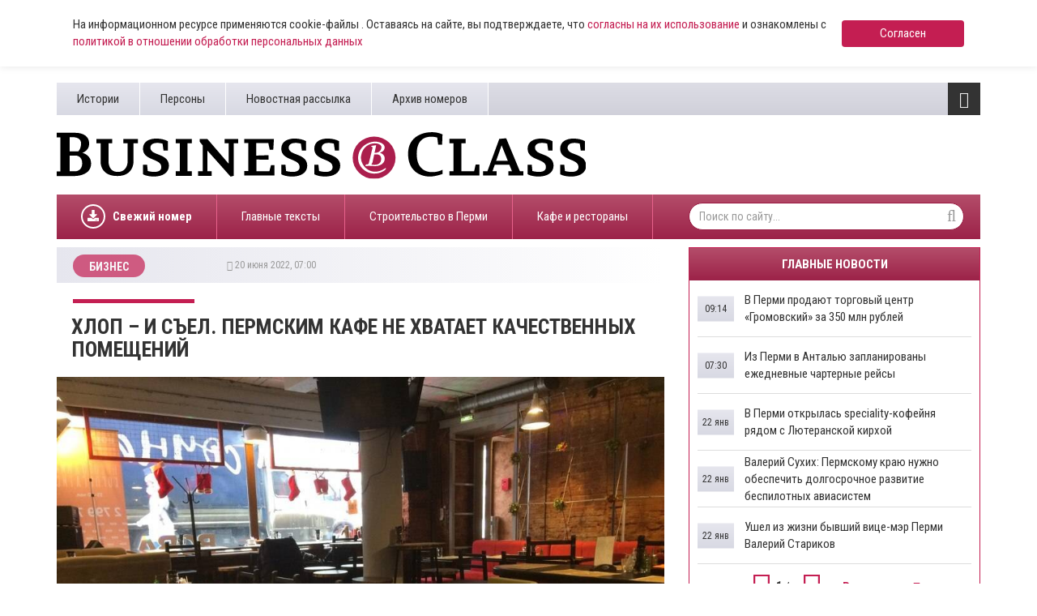

--- FILE ---
content_type: text/html; charset=UTF-8
request_url: https://www.business-class.su/news/2022/06/20/hlop-i-sel-permskim-kafe-ne-hvataet-kachestvennyh-pomeshchenii
body_size: 18168
content:
<!DOCTYPE html>
<html lang="ru">
<head>
    <meta http-equiv="X-UA-Compatible" content="IE=edge">
    <meta charset="UTF-8">
    <meta name="viewport" content="width=device-width, initial-scale=1, minimum-scale=1, maximum-scale=1">
    <meta name="cmsmagazine" content="4cded1965d5047e7c6c245564ac96b0e" />
    <link rel="shortcut icon" href="/favicon.ico" type="image/x-icon"/>
    <link rel="icon" type="image/svg+xml" href="/favicon.svg">
    <meta name="csrf-param" content="_csrf-frontend">
    <meta name="csrf-token" content="g7PySqodBn2-EETReGqqtbvODmXcota8ZIDAZ6Zlyerm598dz3xMCccoG4APENvz9PZiCKvjte4D0pAiySGF2Q==">
    <title>​Хлоп – и съел. Пермским кафе не хватает качественных помещений</title>
    
    <!-- Yandex.RTB -->
    <script>window.yaContextCb=window.yaContextCb||[]</script>
    <script src="https://yandex.ru/ads/system/context.js" async></script>

    <script async src="https://widget.sparrow.ru/js/embed.js"></script>
    <meta name="keywords" content="​Хлоп – и съел. Пермским кафе не хватает качественных помещений">
<meta name="description" content="Пермские рестораторы снова ощутили трудности с наличием помещений под заведения и ждут новых проблем. Причин для этого масса.">
<meta property="og:type" content="article">
<meta property="og:title" content="​Хлоп – и съел. Пермским кафе не хватает качественных помещений">
<meta property="og:description" content="Пермские рестораторы снова ощутили трудности с наличием помещений под заведения и ждут новых проблем. Причин для этого масса.">
<meta property="og:url" content="https://www.business-class.su/news/2022/06/20/hlop-i-sel-permskim-kafe-ne-hvataet-kachestvennyh-pomeshchenii">
<meta property="og:image" content="https://www.business-class.su/uploads/material/4f/5f/6f/4f5f6fa5f84f594b17cdb27626331021.jpg">
<meta property="og:locale" content="ru">
<meta property="twitter:card" content="summary_large_image">
<meta property="twitter:site" content="bc_su">
<meta property="twitter:title" content="​Хлоп – и съел. Пермским кафе не хватает качественных помещений">
<meta property="twitter:description" content="Пермские рестораторы снова ощутили трудности с наличием помещений под заведения и ждут новых проблем. Причин для этого масса.">
<meta property="twitter:image:src" content="https://www.business-class.su/uploads/material/4f/5f/6f/4f5f6fa5f84f594b17cdb27626331021.jpg">
<link href="/news/2022/06/20/hlop-i-sel-permskim-kafe-ne-hvataet-kachestvennyh-pomeshchenii" rel="canonical">
<link href="/amp/2022/06/20/hlop-i-sel-permskim-kafe-ne-hvataet-kachestvennyh-pomeshchenii" rel="amphtml">
<link href="/assets/f20f0371/css/bootstrap.min.css" rel="stylesheet">
<link href="/assets/fed87bb5/css/font-awesome.min.css" rel="stylesheet">
<link href="/compiled/scss/main.css" rel="stylesheet"></head>
<body>

    
<div class="agree-cookies" id="cookies-accept">
    <div class="container">
        <div class="agree-cookies__wrap">
            <p>
                На информационном ресурсе применяются cookie-файлы . Оставаясь на сайте, вы подтверждаете, что <a href="/pages/soglasie-posetitelya-sayta-na-obrabotku-personalnyh-dannyh">согласны на 
                их использование</a> и ознакомлены с 
                <a href="/pages/policy">политикой в отношении обработки персональных данных</a>
            </p>
            <a class="button" href="#" onclick="acceptCookies(); return false;">Согласен</a>
        </div>
    </div>
</div>



<div class="container">
        
</div>


<div id="bottom-fixed" class="hidden-xs hidden-sm">
    <div class="container">
            </div>
</div>

<header class="container hidden-mobile">
    <div class="top hidden-xs">
        <ul class="pages pull-left"><li><a href="/subjects">Истории</a></li>
<li><a href="/persons">Персоны</a></li>
<li><a href="/pages/novostnaya-rassylka">Новостная рассылка</a></li>
<li><a href="/newspapers">Архив номеров</a></li></ul>
        <div class="toggle pull-right">
            <i class="fa fa-bars fa-lg"></i>            <ul class="categories"><li><a href="/news/politika">Политика</a></li>
<li><a href="/news/ekonomika">Экономика</a></li>
<li><a href="/news/nedvizhimost">Недвижимость</a></li>
<li><a href="/news/gorod">Город</a></li>
<li><a href="/news/business">Бизнес</a></li>
<li><a href="/news/transport">Дороги и транспорт</a></li>
<li><a href="/news/proisshestviya">Происшествия</a></li>
<li><a href="/news/kultura">Культура</a></li>
<li><a href="/news/sport">Спорт</a></li></ul>        </div>

            </div>
    <div class="middle row">
        <div class="left col-xs-12 col-sm-8 col-lg-7">
            <a href="/">
                <img class="logo" src="/images/logo.svg">
            </a>
        </div>

        <div class="col-sm-4 col-lg-4 col-lg-offset-1 hidden-xs">
            <!--
            
<a class="download" href="/uploads/magazine/54b3644c86348701cbcb1b3577006a23.pdf" target="_blank">
    <i class="fa fa-download"></i>    Скачать свежий номер (.pdf)
    <br>
    №22 от
    22 декабря 2025</a>
            <img class="logo-bg" src="/images/logo-bg.png">
        	-->
        	<div style="margin-top: 9px; height: 80px;">
        		        	</div>
        </div>
    </div>

    <div class="bottom hidden-xs">

    	
<ul class="subjects pull-left" >
    <li style="font-weight: bold;">
    	<a href="/uploads/magazine/54b3644c86348701cbcb1b3577006a23.pdf">
    		<div style="display: block; border-radius: 50%; border: 2px solid #fff; width: 30px; height: 30px; float: left; overflow: hidden; position: relative; top: 12px; margin-right: 9px;">
    			<svg aria-hidden="true" focusable="false" data-prefix="fas" data-icon="download" role="img" xmlns="http://www.w3.org/2000/svg" viewBox="0 0 512 512" class="svg-inline--fa fa-download fa-w-16 fa-lg" style="width: 14px; position: absolute; top: 5px; left: 6px;">
    				<path fill="currentColor" d="M216 0h80c13.3 0 24 10.7 24 24v168h87.7c17.8 0 26.7 21.5 14.1 34.1L269.7 378.3c-7.5 7.5-19.8 7.5-27.3 0L90.1 226.1c-12.6-12.6-3.7-34.1 14.1-34.1H192V24c0-13.3 10.7-24 24-24zm296 376v112c0 13.3-10.7 24-24 24H24c-13.3 0-24-10.7-24-24V376c0-13.3 10.7-24 24-24h146.7l49 49c20.1 20.1 52.5 20.1 72.6 0l49-49H488c13.3 0 24 10.7 24 24zm-124 88c0-11-9-20-20-20s-20 9-20 20 9 20 20 20 20-9 20-20zm64 0c0-11-9-20-20-20s-20 9-20 20 9 20 20 20 20-9 20-20z"></path>
    			</svg>
    		</div>
    		Свежий номер
    	</a>
    </li>
</ul>
        <ul class="subjects pull-left"><li><a href="/subject/glavnye-teksty">Главные тексты</a></li>
<li><a href="/subject/stroiteli-i-krizis">Строительство в Перми </a></li>
<li><a href="/subject/novye-kafe-i-restorany">Кафе и рестораны </a></li></ul>
        <form class="search-form pull-right" action="/search" method="get">
            <input name="q" type="text" class="form-control" placeholder="Поиск по сайту..." maxlength="100">
            <i class="fa fa-search"></i>        </form>
    </div>

    <div class="toggle-xs visible-xs">
        <i class="fa fa-bars fa-lg"></i>    </div>

    <div class="menu-xs">
        <ul class="categories"><li><a href="/news/politika">Политика</a></li>
<li><a href="/news/ekonomika">Экономика</a></li>
<li><a href="/news/nedvizhimost">Недвижимость</a></li>
<li><a href="/news/gorod">Город</a></li>
<li><a href="/news/business">Бизнес</a></li>
<li><a href="/news/transport">Дороги и транспорт</a></li>
<li><a href="/news/proisshestviya">Происшествия</a></li>
<li><a href="/news/kultura">Культура</a></li>
<li><a href="/news/sport">Спорт</a></li></ul>        <div class="clearfix"></div>
        <ul class="categories strong"><li><a href="/materials">Все материалы</a></li>
<li><a href="/news">Все новости</a></li></ul>
        <form class="search-form pull-right" action="/search" method="get">
            <input name="q" type="text" class="form-control" placeholder="Поиск по сайту..." maxlength="100">
            <i class="fa fa-search"></i>        </form>

        <ul class="pages"><li><a href="/subjects">Истории</a></li>
<li><a href="/persons">Персоны</a></li>
<li><a href="/pages/novostnaya-rassylka">Новостная рассылка</a></li>
<li><a href="/newspapers">Архив номеров</a></li></ul>    </div>

    <div class="stripe visible-xs-block"></div>
</header>

<div id="content" class="container">
    
<div class="row">
    <div itemscope itemtype="http://schema.org/NewsArticle" class="col-sm-12 col-md-8">
        <meta itemprop="identifier" content="141307" />
        <meta itemprop="datePublished" content="2022-06-20T07:00:11+05:00" />
        <div id="material">
            <div class="heading">
                                    <a class="category" href="/news/business">
                        <span >Бизнес</span>
                    </a>
                    <ol style="display:none;" itemscope itemtype="http://schema.org/BreadcrumbList">
                      <li itemprop="itemListElement" itemscope itemtype="http://schema.org/ListItem">
                        <a itemprop="item" href="/news/business">
                        <span itemprop="name">Бизнес</span></a>
                        <meta itemprop="position" content="1" />
                      </li>
                    </ol>
                
                <div class="info"><i class="fa fa-clock-o"></i>&nbsp;20 июня 2022, 07:00&nbsp;&nbsp;</div>            </div>

            <div class="stripe hidden-xs"></div>

            <h1 itemprop="headline" content="​Хлоп – и съел. Пермским кафе не хватает качественных помещений">​Хлоп – и съел. Пермским кафе не хватает качественных помещений</h1>

                            <img src="/uploads/material/4f/5f/6f/4f5f6fa5f84f594b17cdb27626331021.jpg" alt="​Хлоп – и съел. Пермским кафе не хватает качественных помещений">            
                            <div class="visible-xs" style="margin:15px 0;">
                    <!--noindex-->


    <div style="" class="alias-ya-material-inner-mobile"><!-- Yandex.RTB R-A-264423-21 -->
<div id="yandex_rtb_R-A-264423-21"></div>
<script>window.yaContextCb.push(()=>{
	Ya.Context.AdvManager.render({
		"blockId": "R-A-264423-21",
		"renderTo": "yandex_rtb_R-A-264423-21"
	})
})
</script></div>

<!--/noindex-->
                </div>
            
                            <div class="short-text">
                    Пермские рестораторы снова ощутили трудности с наличием помещений под заведения и ждут новых проблем. Причин для этого масса.                </div>
            
                                                <span  class="autor">
                        <strong>Автор:</strong>
                        <span itemprop="author">Яна Купрацевич</span>
                    </span>
                            
            <div itemprop="articleBody" class="full-text">
                <p>Пермь вошла в тройку лидеров среди российских городов в рейтинге обеспеченности заведениями общественного питания, опередив Москву, Санкт-Петербург и Екатеринбург. Пермские рестораторы согласны с тем, что заведений много. Но зайти в бизнес из-за нарастающих проблем все тяжелее.</p><h3>Кафе есть.</h3><p>Аналитики компании Marketing Logic проанализировали открытую информацию, а также опирались на собственную витрину данных. Изучив развитие инфраструктуры общепита в российских мегаполисах, они составили ТОП-15 крупнейших городов страны по насыщенности кафе, ресторанами, барами и заведениями фастфуда в расчете на 10 тыс. жителей.</p><a class="teaser float-left" data-id="141229" data-title="Владельцы барбекю-бара в Перми установят фудтрак у Мотовилихинского пруда" data-text=""href="/news/2022/06/16/vladelcy-barbekyu-bara-v-permi-ustanovyat-fudtrak-u-motovilihinskogo-pruda"target="_blank"><span class="caption">Не пропустите:</span><img src="/uploads/material/1e/c7/e6/1ec7e6ac01c85891a9312fe4cde66be6.jpg" data-object-fit="cover"><span class="text"></span><span class="title">​Владельцы барбекю-бара в Перми установят фудтрак у Мотовилихинского пруда</span><span class="date">16 июня 2022, 11:25</span></a><p>Пермь разместилась на третьем месте, набрав 10,1 балла. Самая высокая концентрация сложилась в сегменте кафе (16,8). По этому показателю краевая столица и вовсе находится на втором месте в рейтинге. Показатель обеспеченности заведениями быстрого питания – 9,2 на 10 тыс. человек; ресторанами – 8,6; барами и пабами – 5,8. </p><p>Лидером рейтинга стала Казань, на втором месте – Воронеж. Санкт-Петербург занял четвертую строчку, Екатеринбург – 10-ю, Москва – лишь 11-ю.</p><blockquote class="simple float-right">«Если говорить о рынке общепита ТОП-15 крупнейших российских городов в целом, то показатели пока ниже, чем в большинстве европейских стран. Но, например, количество заведений в Казани уже сопоставимо с данными по Испании, которые публикуют европейские статистические агентства», – говорит управляющий партнер Marketing Logic Дмитрий Галкин.</blockquote><p>Пермские рестораторы согласны с тем, что насыщенность рынка высокая, заведений много. Но отмечают нюансы. </p><p>Юрий Соловьев, владелец бара Gatsby's, предполагает, что наиболее объективным было бы сравнение количества не заведений, а посадочных мест. «Тем не менее насыщенность рынка в Перми довольно высокая, это так», – подтверждает собственник бара. Шеф Алевтина Тютикова отмечает, что достоверную информацию покажут данные Пермьстата и налоговой службы: из них видно, какую деятельность декларирует и ведет компания.</p><p>Шеф-повар ресторана Red BBQ Степан Носов считает, что если сравнивать качественные заведения, то их в Перми меньше. «Например, в краевой столице может быть больше точек сетевых заведений, типа суши-баров, чем в Москве, где такой сегмент меньше пользуется спросом из-за более высокой зарплаты населения», – предполагает эксперт.</p><h3>Места нет.</h3><p>Несмотря на часто встречающиеся вывески о сдаче коммерческой недвижимости, в аренду сдаются помещения буквально на каждой улице Перми: подходящих под открытие кафе или ресторана немного. О проблеме с качественными площадками рестораторы говорят уже не первый год. </p><p>«Стартапер при наличии денег может рискнуть и взять любое помещение. Но опытные рестораторы предъявляют повышенные требования к месту. Например, в Барселоне определяются места специально под общепит, ничего другого разместить в такой локации нельзя. Для этого собственник должен соблюсти все необходимые требования к помещению», – рассказывает Алевтина Тютикова. – В Перми таких локаций мало». </p><a class="teaser float-right" data-id="141226" data-title="    В Перми на месте бывшего кафе «Покешная» открылось новое заведение " data-text=""href="/news/2022/06/16/v-permi-na-meste-byvshego-kafe-pokeshnaya-otkrylos-novoe-zavedenie"target="_blank"><span class="caption">Не пропустите:</span><img src="/uploads/material/79/5a/f9/795af952547ceda778b152a749be8b7d.jpg" data-object-fit="cover"><span class="text"></span><span class="title">В Перми на месте бывшего кафе «Покешная» открылось новое заведение </span><span class="date">16 июня 2022, 09:05</span></a><p>«Помещения в Перми есть, появляются даже новые площадки в строящихся зданиях. Но есть определенные сложности. В частности, для запуска ресторана существуют санитарные требования, например, по установке вытяжки, канализации; должны быть необходимые мощности электричества для работы оборудования, – говорит Степан Носов. – Конечно, рестораторы могут открыться на свой риск и страх, но все условия в большей части помещений соблюсти не удастся – не потому, что мы не хотим, а потому, что объекты не обеспечены необходимым». </p><p>При этом если помещение не подходит по параметрам, но инвесторы все же готовы открыть здесь кафе, то все затраты лягут на их плечи. Это дополнительные деньги и время, особенно если придется демонтировать конструкции после прежнего владельца.</p><p>Вторая проблема, связанная с локацией под кафе, – дефицит пешеходного трафика в Перми. Поэтому заведения общепита сконцентрированы в центре города. Но в условиях тесной «посадки» точек общепита трудностью становится обеспечение парковочных мест. </p><p>Немногие рестораторы приобретают площадки в собственность. По мнению Алевтины Тютиковой, на такой шаг идут небольшие частные проекты или те, кто уверен в своих силах, зная, что место уже «прикормлено». Также крупные компании покупают помещения для цехов под фудтех или dark kitchen в непосредственной близости от офлайн-заведений, либо за городом, но одновременно продолжают развивать имиджевые и репутационные проекты на арендованных точках.</p><blockquote class="simple">«Я думаю, арендаторы скорее будут искать возможности занять более подготовленное помещение. Времена сейчас требуют переговоров и уступок от обеих сторон. Владельцы недвижимости тоже заинтересованы в том, чтобы заведение на их площадке работало и приносило доход как арендатору, так и арендодателю», – отмечает г-жа Тютикова.</blockquote><h3>Что дальше?</h3><p>Пермские рестораторы стараются избегать прогнозов о развитии рынка в условиях турбулентности. Пока предприниматели наблюдают за изменениями и стараются подстраиваться под новые реалии, но особых надежд не питают.</p><blockquote class="simple">«Чистая прибыль заведений упала, – говорит Степан Носов. – Это произошло по нескольким причинам: продукты подорожали, покупательская способность из-за стагнации зарплат снизилась, аренда и коммунальные платежи в лучшем случае не сокращаются. Кроме того, за последние два года выросли траты на заработную плату персоналу. Связано это с оттоком сотрудников и попыткой руководства удержать их».</blockquote><p>Вместе с удорожанием продукции продолжается отток иностранных брендов. Для ресторанного бизнеса – это импортные продукты (например, картофель-фри, мука или соусы для пиццы и другие), напитки, оборудование, мебель, дизайнерские решения. Причем дорожают не только европейские предметы, но и китайские. По словам Степана Носова, китайская фритюрница теперь стоит в два раза больше, чем в начале года. После ухода из России многих брендов импортного пива заведения столкнулись с тем, что не все посетители готовы мириться с российской продукцией в пабах, а некоторые, узнав, что привычного сорта нет, могут просто уйти.</p><p>По словам шеф-повара, объем инвестиций для открытия гастрономического проекта вырос в 3-4 раза за последние месяцы. «Если раньше можно было запустить проект за 5 млн рублей, то теперь потребуется в разы больше средств, а через сколько времени это окупится, сказать сейчас невозможно», – приводит пример Степан Носов.</p><p>Юрий Соловьев предполагает, что рынок будет быстро «схлопываться». </p><blockquote class="simple">«За последние годы на общепит сильно повлияла пандемия, отразился и текущий кризис. Даже до 2022 года сегмент стагнировал, что подтверждается отсутствием открытий новых сильных заведений в последнее время. Сейчас все будет еще хуже», – считает ресторатор.</blockquote><p>Рестораторы ждут, что последствия экономических изменений в полном объеме рынок ощутит осенью. Так же было и в период пандемии.</p>
                            </div>
            
                        <div>
                                            </div>

            <!--noindex-->


    
                    <a 
                class="rennab hidden-xs hidden-sm type-image alias-material-subscribe" 
                href="/rennab/65e957726c47b" 
                target="_blank"
                data-rennab-mobile="false" 
                data-rennab-uid="65e957726c47b"
                data-rennab-source="/uploads/rennab/8c99ae9a7d3c63d1b13e14da31d3d12b.png" 
                data-rennab-adnotify=""
                data-rennab-type="image">
                            </a>
        
    
<!--/noindex-->
            <!--noindex-->


    
                    <a 
                class="rennab sm hidden-md hidden-lg type-image alias-material-subscribe-mob" 
                href="/rennab/65e9574f63e3e" 
                target="_blank"
                data-rennab-mobile="true"
                data-rennab-uid="65e9574f63e3e"
                data-rennab-source="/uploads/rennab/8288ba0f00c5a29c00f2cdd0b7dd0991.png" 
                data-rennab-adnotify=""
                data-rennab-type="image">
                            </a>
        
    
<!--/noindex-->

                            <div class="block">
                    <div class="left">
                        Персоны:
                    </div>

                    <div class="right">
                                                    <a class="item" href="/person/tyutikova-alevtina">
                                Алевтина Тютикова                            </a>
                                            </div>
                </div>
            
                            <div class="block">
                    <div class="left">
                        Истории:
                    </div>

                    <div class="right">
                                                    <a class="item" href="/subject/glavnye-teksty">
                                Главные тексты                            </a>
                                                    <a class="item" href="/subject/novye-kafe-i-restorany">
                                Кафе и рестораны                             </a>
                                            </div>
                </div>
            
                            <div itemprop="about" class="block">
                    <div class="left">
                        Теги:
                    </div>

                    <div class="right">
                                                    <a class="item" href="/tag/%D1%80%D0%B5%D1%81%D1%82%D0%BE%D1%80%D0%B0%D0%BD%D1%8B">
                                <span itemprop="name">рестораны</span>
                            </a>
                                                    <a class="item" href="/tag/%D0%BE%D0%B1%D1%89%D0%B5%D0%BF%D0%B8%D1%82">
                                <span itemprop="name">общепит</span>
                            </a>
                                                    <a class="item" href="/tag/%D0%BA%D0%B0%D1%84%D0%B5">
                                <span itemprop="name">кафе</span>
                            </a>
                                            </div>
                </div>
            
                        
                                        <div id="unit_91586"><a href="http://smi2.ru/">Новости smi2.ru</a></div>
<script type="text/javascript" charset="utf-8">
    (function() {
        var sc = document.createElement('script'); sc.type = 'text/javascript'; sc.async = true;
        sc.src = '//smi2.ru/data/js/91586.js'; sc.charset = 'utf-8';
        var s = document.getElementsByTagName('script')[0]; s.parentNode.insertBefore(sc, s);
    }());
</script>                <!--noindex-->


    <div style="" class="alias-ya-content-bottom"><!-- Yandex.RTB R-A-264423-6 -->
	<div id="yandex_rtb_R-A-264423-6"></div>
	<script type="text/javascript">
	   (function(w, d, n, s, t) {
	       w[n] = w[n] || [];
	       w[n].push(function() {
	           Ya.Context.AdvManager.render({
	               blockId: "R-A-264423-6",
	               renderTo: "yandex_rtb_R-A-264423-6",
	               async: true
	           });
	       });
	       t = d.getElementsByTagName("script")[0];
	       s = d.createElement("script");
	       s.type = "text/javascript";
	       s.src = "//an.yandex.ru/system/context.js";
	       s.async = true;
	       t.parentNode.insertBefore(s, t);
	   })(this, this.document, "yandexContextAsyncCallbacks");
	</script></div>

<!--/noindex-->
                <!-- Sparrow -->
<script type="text/javascript" data-key="ae2046a8ecbe5458369c0529a93086a5">
    (function(w, a) {
        (w[a] = w[a] || []).push({
            'script_key': 'ae2046a8ecbe5458369c0529a93086a5',
            'settings': {
                'sid': 11639
            }
        });
        if(window['_Sparrow_embed']){
         window['_Sparrow_embed'].initWidgets();
        }
    })(window, '_sparrow_widgets');
</script>
<!-- /Sparrow -->
<div>
	<!-- Yandex.RTB R-A-264423-6 -->
	<div id="yandex_rtb_R-A-264423-6"></div>
	<script type="text/javascript">
	   (function(w, d, n, s, t) {
	       w[n] = w[n] || [];
	       w[n].push(function() {
	           Ya.Context.AdvManager.render({
	               blockId: "R-A-264423-6",
	               renderTo: "yandex_rtb_R-A-264423-6",
	               async: true
	           });
	       });
	       t = d.getElementsByTagName("script")[0];
	       s = d.createElement("script");
	       s.type = "text/javascript";
	       s.src = "//an.yandex.ru/system/context.js";
	       s.async = true;
	       t.parentNode.insertBefore(s, t);
	   })(this, this.document, "yandexContextAsyncCallbacks");
	</script>
</div>
                    </div>
    </div>

    <div class="col-sm-12 col-md-4">
        
<div id="main-news" class="hidden-xs">
    <div class="caption">Главные новости</div>
            <div class="pane">
                            <a class="item" href="/news/2026/01/23/v-permi-prodayut-torgovyi-centr-gromovskii-za-350-mln-rublei">
                    <div class="title">
                        В Перми продают торговый центр «Громовский» за 350 млн рублей                    </div>
                    <div class="time">
                                                    09:14                                            </div>
                </a>
                            <a class="item" href="/news/2026/01/23/iz-permi-v-antalyu-zaplanirovany-ezhednevnye-charternye-reisy">
                    <div class="title">
                        Из Перми в Анталью запланированы ежедневные чартерные рейсы                    </div>
                    <div class="time">
                                                    07:30                                            </div>
                </a>
                            <a class="item" href="/news/2026/01/22/v-permi-otkrylas-speciality-kofeinya-ryadom-s-lyuteranskoi-kirhoi">
                    <div class="title">
                        В Перми открылась speciality-кофейня рядом с Лютеранской кирхой                    </div>
                    <div class="time">
                                                    22 янв                                            </div>
                </a>
                            <a class="item" href="/news/2026/01/22/v-permskom-krae-sozdadut-tri-posadochnye-ploshchadki-dlya-bespilotnyh-vozdushnyh-sudov">
                    <div class="title">
                        Валерий Сухих: Пермскому краю нужно обеспечить долгосрочное развитие беспилотных авиасистем                    </div>
                    <div class="time">
                                                    22 янв                                            </div>
                </a>
                            <a class="item" href="/news/2026/01/22/ushel-iz-zhizni-byvshii-vice-mer-permi-valerii-starikov">
                    <div class="title">
                        Ушел из жизни бывший вице-мэр Перми Валерий Стариков                    </div>
                    <div class="time">
                                                    22 янв                                            </div>
                </a>
                    </div>
            <div class="pane">
                            <a class="item" href="/news/2026/01/22/valerii-suhih-povyshenie-vyplat-dlya-molodyh-agrariev-v-prikame-smyagchit-kadrovyi-vopros-na-sele">
                    <div class="title">
                        Валерий Сухих: повышение выплат для молодых аграриев в Прикамье смягчит кадровый вопрос на селе                    </div>
                    <div class="time">
                                                    22 янв                                            </div>
                </a>
                            <a class="item" href="/news/2026/01/22/v-permi-opredelili-mesto-stroitelstva-chastnogo-roddoma">
                    <div class="title">
                        В Перми определили место строительства частного роддома                    </div>
                    <div class="time">
                                                    22 янв                                            </div>
                </a>
                            <a class="item" href="/news/2026/01/22/turpotok-v-permskom-krae-v-novogodnie-prazdniki-prevysil-50-tys-chelovek">
                    <div class="title">
                        Турпоток в Пермском крае в новогодние праздники превысил 50 тыс. человек                    </div>
                    <div class="time">
                                                    22 янв                                            </div>
                </a>
                            <a class="item" href="/news/2026/01/22/v-permskom-krae-snizilas-dolya-otkazov-po-potrebitelskim-kreditam">
                    <div class="title">
                        В Пермском крае снизилась доля отказов по потребительским кредитам                    </div>
                    <div class="time">
                                                    22 янв                                            </div>
                </a>
                            <a class="item" href="/news/2026/01/22/v-permi-vvedut-trebovaniya-k-arhitekturno-gradostroitelnomu-obliku-vdol-zheleznyh-dorog">
                    <div class="title">
                        В Перми введут требования к архитектурно-градостроительному облику вдоль железных дорог                    </div>
                    <div class="time">
                                                    22 янв                                            </div>
                </a>
                    </div>
            <div class="pane">
                            <a class="item" href="/news/2026/01/22/treneram-v-poseleniyah-permskogo-kraya-predusmotreli-vyplaty-po-1-mln-rublei">
                    <div class="title">
                        Тренерам в поселениях Пермского края предусмотрели выплаты по 1 млн рублей                    </div>
                    <div class="time">
                                                    22 янв                                            </div>
                </a>
                            <a class="item" href="/news/2026/01/22/elektrosetevye-obekty-gazprom-energo-pereshli-pod-upravlenie-rosseti-ural">
                    <div class="title">
                        Электросетевые объекты «Газпром энерго» перешли под управление «Россети Урал»                    </div>
                    <div class="time">
                                                    22 янв                                            </div>
                </a>
                            <a class="item" href="/news/2026/01/22/v-permi-na-territorii-budushchego-zhk-po-ul-ryazanskoi-izmenyat-zonirovanie-uchastka">
                    <div class="title">
                        В Перми на территории будущего ЖК по ул. Рязанской изменят зонирование участка                    </div>
                    <div class="time">
                                                    22 янв                                            </div>
                </a>
                            <a class="item" href="/news/2026/01/22/ceny-na-benzin-v-permskom-krae-prodolzhili-rost">
                    <div class="title">
                        Цены на бензин в Пермском крае продолжили рост                    </div>
                    <div class="time">
                                                    22 янв                                            </div>
                </a>
                            <a class="item" href="/news/2026/01/22/v-permi-odobrili-izmenenie-zonirovaniya-pod-inzhenernyi-centr-po-remontu-promyshlennoi-elektroniki">
                    <div class="title">
                        В Перми одобрили изменение зонирования под инженерный центр по ремонту промышленной электроники                    </div>
                    <div class="time">
                                                    22 янв                                            </div>
                </a>
                    </div>
            <div class="pane">
                            <a class="item" href="/news/2026/01/22/v-permskii-krai-planiruyut-privlech-702-mlrd-rublei-investicii-po-speckontraktam">
                    <div class="title">
                        В Пермский край планируют привлечь 702 млрд рублей инвестиций по спецконтрактам                    </div>
                    <div class="time">
                                                    22 янв                                            </div>
                </a>
                            <a class="item" href="/news/2026/01/22/zapusk-molodezhnoi-teatralnoi-sceny-v-maloi-piramide-na-ul-krisanova-zaplanirovan-na-mart">
                    <div class="title">
                        ​Запуск молодежной театральной сцены в «малой пирамиде» на ул. Крисанова запланирован на март                    </div>
                    <div class="time">
                                                    22 янв                                            </div>
                </a>
                            <a class="item" href="/news/2026/01/21/na-ploshchadke-po-ul-podlesnoi-v-permi-ustanovyat-zonu-kompleksnogo-razvitiya-territorii">
                    <div class="title">
                        ​На площадке по ул. Подлесной в Перми установят зону комплексного развития территории                    </div>
                    <div class="time">
                                                    21 янв                                            </div>
                </a>
                            <a class="item" href="/news/2026/01/21/v-krasnovisherske-vveden-v-ekspluataciyu-pervyi-iz-novyh-kotlov-v-gorodskih-kotelnyh">
                    <div class="title">
                        В Красновишерске введен в эксплуатацию первый из новых котлов в городских котельных                    </div>
                    <div class="time">
                                                    21 янв                                            </div>
                </a>
                            <a class="item" href="/news/2026/01/21/v-zakonodatelnom-sobranii-prezentovali-cifrovoi-dvoinik-permskogo-kraya">
                    <div class="title">
                        В Законодательном Собрании презентовали цифровой двойник Пермского края                    </div>
                    <div class="time">
                                                    21 янв                                            </div>
                </a>
                    </div>
            <div class="pane">
                            <a class="item" href="/news/2026/01/21/na-meste-avtovokzala-v-permi-pomimo-zhilya-vozvedut-polikliniku-i-obekty-socinfrastruktury">
                    <div class="title">
                        ​На месте автовокзала в Перми помимо жилья возведут поликлинику и объекты социнфраструктуры                    </div>
                    <div class="time">
                                                    21 янв                                            </div>
                </a>
                            <a class="item" href="/news/2026/01/21/pryamye-reisy-iz-permi-v-erevan-i-baku-prodlili-do-oktyabrya">
                    <div class="title">
                        Прямые рейсы из Перми в Ереван и Баку продлили до октября                    </div>
                    <div class="time">
                                                    21 янв                                            </div>
                </a>
                            <a class="item" href="/news/2026/01/21/v-istoricheskom-zdanii-v-skvere-na-meste-infekcionnoi-bolnicy-planiruyut-otkryt-restoran">
                    <div class="title">
                        ​В историческом здании в сквере на месте инфекционной больницы планируют открыть ресторан                    </div>
                    <div class="time">
                                                    21 янв                                            </div>
                </a>
                            <a class="item" href="/news/2026/01/21/obyavlena-programma-konkursa-artistov-baleta-arabesk-2026">
                    <div class="title">
                        Объявлена программа конкурса артистов балета «Арабеск-2026»                     </div>
                    <div class="time">
                                                    21 янв                                            </div>
                </a>
                            <a class="item" href="/news/2026/01/21/megafon-pervym-vyvel-v-onlain-klyuchevye-uchastki-dorog-prikamya">
                    <div class="title">
                        МегаФон первым вывел в онлайн ключевые участки дорог Прикамья                    </div>
                    <div class="time">
                                                    21 янв                                            </div>
                </a>
                    </div>
            <div class="pane">
                            <a class="item" href="/news/2026/01/21/meteorologi-tretya-dekada-yanvarya-v-permskom-krae-okazhetsya-holodnee-klimaticheskoi-normy">
                    <div class="title">
                        Метеорологи: третья декада января в Пермском крае окажется холоднее климатической нормы                    </div>
                    <div class="time">
                                                    21 янв                                            </div>
                </a>
                            <a class="item" href="/news/2026/01/21/pochti-kazhdaya-pyataya-kompaniya-v-permskom-krae-v-2025-godu-stolknulas-s-ostrym-deficitom-kadrov">
                    <div class="title">
                        Почти каждая пятая компания в Пермском крае в 2025 году столкнулась с острым дефицитом кадров                    </div>
                    <div class="time">
                                                    21 янв                                            </div>
                </a>
                            <a class="item" href="/news/2026/01/21/zhiteli-solikamska-pereveli-lzhesotrudnikam-operatora-sotovoi-svyazi-i-banka-pochti-4-mln-rublei">
                    <div class="title">
                        Жители Соликамска перевели лжесотрудникам оператора сотовой связи и банка почти 4 млн рублей                    </div>
                    <div class="time">
                                                    21 янв                                            </div>
                </a>
                            <a class="item" href="/news/2026/01/21/botanicheskii-sad-pgniu-vnov-otkroetsya-dlya-posetitelei-k-koncu-yanvarya">
                    <div class="title">
                        Ботанический сад ПГНИУ вновь откроется для посетителей к концу января                    </div>
                    <div class="time">
                                                    21 янв                                            </div>
                </a>
                            <a class="item" href="/news/2026/01/21/v-permi-mogut-zapustit-dvuhstoronnee-dvizhenie-po-ulicam-monastyrskoi-i-okulova">
                    <div class="title">
                        В Перми могут запустить двухстороннее движение по улицам Монастырской и Окулова                    </div>
                    <div class="time">
                                                    21 янв                                            </div>
                </a>
                    </div>
        <div class="control">
        <span class="prev"><i class="fa fa-caret-left"></i></span>
        <span class="counter">1</span> / <small>6</small>
        <span class="next"><i class="fa fa-caret-right"></i></span>
        <a class="all" href="/news">Все новости <i class="fa fa-chevron-right"></i></a>
    </div>
</div>

        <!--noindex-->


    
                    <a 
                class="rennab hidden-xs hidden-sm type-image alias-right" 
                href="/rennab/65f1358ce6fe6" 
                target="_blank"
                data-rennab-mobile="false" 
                data-rennab-uid="65f1358ce6fe6"
                data-rennab-source="/uploads/rennab/70b473190c75ec2d747fefebef604091.png" 
                data-rennab-adnotify=""
                data-rennab-type="image">
                            </a>
        
    
<!--/noindex-->
        
        
<div class="block-news">
    <div class="caption">Новости компаний</div>
            <a class="item" href="/news/2026/01/22/vtb-rynok-sberezhenii-v-2025-godu-vyros-na-16" rel="nofollow">
            <img src="/uploads/thumbnail/d5/6e/ee/d56eeee768ff7b79418936f5d2fb2d92.jpg" alt="ВТБ: рынок сбережений в 2025 году вырос на 16% " loading="lazy" data-object-fit="cover">
            <div class="title">
                ВТБ: рынок сбережений в 2025 году вырос на 16%             </div>
            <div class="info"><i class="fa fa-clock-o"></i>&nbsp;22 января 2026, 17:00&nbsp;&nbsp;<nobr><i class="fa fa-eye"></i>&nbsp;226</nobr></div>        </a>
            <a class="item" href="/news/2026/01/22/bank-uralsib-snizil-stavki-po-ipoteke" rel="nofollow">
            <img src="/uploads/thumbnail/e5/a5/7d/e5a57d7fc3b318c22da6688ad4fef6d6.jpg" alt="​Банк Уралсиб снизил ставки по ипотеке" loading="lazy" data-object-fit="cover">
            <div class="title">
                ​Банк Уралсиб снизил ставки по ипотеке            </div>
            <div class="info"><i class="fa fa-clock-o"></i>&nbsp;22 января 2026, 16:30&nbsp;&nbsp;<nobr><i class="fa fa-eye"></i>&nbsp;228</nobr></div>        </a>
            <a class="item" href="/news/2026/01/22/karbamid-filiala-pmu-uralhima-sertificirovan-dlya-kazahstana" rel="nofollow">
            <img src="/uploads/thumbnail/22/9b/5a/229b5a07e2725282c27baa2e5306b010.jpg" alt="​Карбамид филиала «ПМУ» «Уралхима» сертифицирован для Казахстана" loading="lazy" data-object-fit="cover">
            <div class="title">
                ​Карбамид филиала «ПМУ» «Уралхима» сертифицирован для Казахстана            </div>
            <div class="info"><i class="fa fa-clock-o"></i>&nbsp;22 января 2026, 16:00&nbsp;&nbsp;<nobr><i class="fa fa-eye"></i>&nbsp;239</nobr></div>        </a>
            <a class="item" href="/news/2026/01/22/klienty-vtb-poluchili-10-mlrd-rublei-cherez-uproshchennyi-nalogovyi-vychet" rel="nofollow">
            <img src="/uploads/thumbnail/a8/24/f8/a824f884ddf232a0102cec7f16b00558.jpg" alt="Клиенты ВТБ получили 10 млрд рублей через упрощенный налоговый вычет " loading="lazy" data-object-fit="cover">
            <div class="title">
                Клиенты ВТБ получили 10 млрд рублей через упрощенный налоговый вычет             </div>
            <div class="info"><i class="fa fa-clock-o"></i>&nbsp;22 января 2026, 12:00&nbsp;&nbsp;<nobr><i class="fa fa-eye"></i>&nbsp;250</nobr></div>        </a>
            <a class="item" href="/news/2026/01/22/vtb-vnov-voshel-v-chislo-liderov-reitinga-rabotodatelei-headhunter" rel="nofollow">
            <img src="/uploads/thumbnail/1d/fb/6a/1dfb6a951560d864fe8273b064ef730c.jpg" alt="ВТБ вновь вошел в число лидеров рейтинга работодателей HeadHunter" loading="lazy" data-object-fit="cover">
            <div class="title">
                ВТБ вновь вошел в число лидеров рейтинга работодателей HeadHunter            </div>
            <div class="info"><i class="fa fa-clock-o"></i>&nbsp;22 января 2026, 11:30&nbsp;&nbsp;<nobr><i class="fa fa-eye"></i>&nbsp;261</nobr></div>        </a>
            <a class="item" href="/news/2026/01/22/karta-120-dnei-na-maksimum-uralsiba-voshla-v-top-4-kreditnyh-kart-s-dlinnym-greisom" rel="nofollow">
            <img src="/uploads/thumbnail/6c/de/41/6cde4180df7f3a2a14edb80cd0ebe806.jpg" alt="​Карта «120 дней на максимум» Уралсиба вошла в Топ-4 кредитных карт с длинным грейсом" loading="lazy" data-object-fit="cover">
            <div class="title">
                ​Карта «120 дней на максимум» Уралсиба вошла в Топ-4 кредитных карт с длинным грейсом            </div>
            <div class="info"><i class="fa fa-clock-o"></i>&nbsp;22 января 2026, 10:30&nbsp;&nbsp;<nobr><i class="fa fa-eye"></i>&nbsp;215</nobr></div>        </a>
            <a class="item" href="/news/2026/01/22/klienty-vtb-sovershili-v-6-raz-bolshe-perevodov-za-rubezh-v-2025-godu" rel="nofollow">
            <img src="/uploads/thumbnail/05/4c/f6/054cf6bdd2ccbbfbd9816c6063955dd1.jpg" alt="Клиенты ВТБ совершили в 6 раз больше переводов за рубеж в 2025 году" loading="lazy" data-object-fit="cover">
            <div class="title">
                Клиенты ВТБ совершили в 6 раз больше переводов за рубеж в 2025 году            </div>
            <div class="info"><i class="fa fa-clock-o"></i>&nbsp;22 января 2026, 10:00&nbsp;&nbsp;<nobr><i class="fa fa-eye"></i>&nbsp;266</nobr></div>        </a>
            <a class="item" href="/news/2026/01/21/muzeino-vystavochnyi-centr-uralkaliya-v-top-30-luchshih-muzeev-rossii" rel="nofollow">
            <img src="/uploads/thumbnail/a1/2d/5f/a12d5f392c00e7b229c775461ad05be4.jpg" alt="​Музейно-выставочный центр «Уралкалия» — в топ-30 лучших музеев России" loading="lazy" data-object-fit="cover">
            <div class="title">
                ​Музейно-выставочный центр «Уралкалия» — в топ-30 лучших музеев России            </div>
            <div class="info"><i class="fa fa-clock-o"></i>&nbsp;21 января 2026, 13:15&nbsp;&nbsp;<nobr><i class="fa fa-eye"></i>&nbsp;398</nobr></div>        </a>
            <a class="item" href="/news/2026/01/21/plovcy-permskogo-kraya-podveli-sportivnye-itogi-2025-goda" rel="nofollow">
            <img src="/uploads/thumbnail/f4/8c/e2/f48ce23c4db0613d5fa6befc9611d1bf.jpg" alt="​Пловцы Пермского края подвели спортивные итоги 2025 года" loading="lazy" data-object-fit="cover">
            <div class="title">
                ​Пловцы Пермского края подвели спортивные итоги 2025 года            </div>
            <div class="info"><i class="fa fa-clock-o"></i>&nbsp;21 января 2026, 12:00&nbsp;&nbsp;<nobr><i class="fa fa-eye"></i>&nbsp;380</nobr></div>        </a>
    </div>
<a class="all-link" href="/companynews">Все новости компаний <i class="fa fa-chevron-right"></i></a>                
        <!--noindex-->


    <div style="" class="alias-ya-right"><!-- Yandex.RTB R-A-264423-4 -->
        <div id="yandex_rtb_R-A-264423-4" style="margin-bottom: 15px;"></div>
        <script type="text/javascript">
           (function(w, d, n, s, t) {
               w[n] = w[n] || [];
               w[n].push(function() {
                   Ya.Context.AdvManager.render({
                       blockId: "R-A-264423-4",
                       renderTo: "yandex_rtb_R-A-264423-4",
                       async: true
                   });
               });
               t = d.getElementsByTagName("script")[0];
               s = d.createElement("script");
               s.type = "text/javascript";
               s.src = "//an.yandex.ru/system/context.js";
               s.async = true;
               t.parentNode.insertBefore(s, t);
           })(this, this.document, "yandexContextAsyncCallbacks");
        </script></div>

<!--/noindex-->

        <div class="hidden-xs">
            
<div class="block-news">
    <div class="caption">Выбор редакции</div>
            <a class="item" href="/news/2025/12/08/shosse-dobavyat-polos-v-2026-godu-nachnetsya-rekonstrukciya-uchastka-dorogi-v-verhnih-mullah">
            <img src="/uploads/thumbnail/b6/f6/90/b6f690fc04e3f6980ce94a35c5a5ebf8.jpg" alt="Шоссе добавят полос. В 2026 году начнется реконструкция участка дороги в Верхних Муллах" loading="lazy" data-object-fit="cover">
            <div class="title">
                Шоссе добавят полос. В 2026 году начнется реконструкция участка дороги в Верхних Муллах            </div>
            <div class="info"><i class="fa fa-clock-o"></i>&nbsp;08 декабря 2025, 07:00&nbsp;&nbsp;</div>        </a>
            <a class="item" href="/news/2025/12/10/stavka-na-ponizhenie-kak-smyagchenie-denezhno-kreditnoi-politiki-otrazhaetsya-na-ekonomike">
            <img src="/uploads/thumbnail/f2/d9/f5/f2d9f5ebd32380f88b7eb17b01fcd2dc.jpg" alt="Ставка на понижение. Как смягчение денежно-кредитной политики отражается на экономике?" loading="lazy" data-object-fit="cover">
            <div class="title">
                Ставка на понижение. Как смягчение денежно-кредитной политики отражается на экономике?            </div>
            <div class="info"><i class="fa fa-clock-o"></i>&nbsp;10 декабря 2025, 12:30&nbsp;&nbsp;</div>        </a>
            <a class="item" href="/news/2025/12/12/pryamo-po-kursu-kak-menyayutsya-ceny-i-spros-na-zarubezhnye-tury-iz-permi">
            <img src="/uploads/thumbnail/a7/c4/73/a7c473a138094957b2fb4d3bdef854e4.jpg" alt="Прямо по курсу. Как меняются цены и спрос на зарубежные туры из Перми?" loading="lazy" data-object-fit="cover">
            <div class="title">
                Прямо по курсу. Как меняются цены и спрос на зарубежные туры из Перми?            </div>
            <div class="info"><i class="fa fa-clock-o"></i>&nbsp;12 декабря 2025, 07:00&nbsp;&nbsp;</div>        </a>
    </div>
            
<div id="block-info">
    <img src="/images/logo-wide.png">
    <div class="item">
        <i class="fa fa-envelope-o"></i>        <a href="mailto:info@business-class.su ">info@business-class.su</a>
    </div>
    <div class="item">
        <i class="fa fa-phone"></i>        +7 (922) 371-30-28
    </div>
        <div class="social">
        <a href="https://t.me/businessclassnews" target="_blank"><i class="fa fa-telegram"></i></a>
        <a href="https://vk.com/gazetabc" target="_blank"><i class="fa fa-vk"></i></a>
                <a href="https://ok.ru/gazetabc" target="_blank"><i class="fa fa-odnoklassniki"></i></a>
        <a href="/rss" target="_blank"><i class="fa fa-rss"></i></a>
    </div>
</div>
        </div>
    </div>
</div>
</div>

<div class="container visible-xs">
    <ul class="categories-xs"><li><a href="/news/politika">Политика</a></li>
<li><a href="/news/ekonomika">Экономика</a></li>
<li><a href="/news/nedvizhimost">Недвижимость</a></li>
<li><a href="/news/gorod">Город</a></li>
<li><a href="/news/business">Бизнес</a></li>
<li><a href="/news/transport">Дороги и транспорт</a></li>
<li><a href="/news/proisshestviya">Происшествия</a></li>
<li><a href="/news/kultura">Культура</a></li>
<li><a href="/news/sport">Спорт</a></li></ul></div>

<footer class="container">
    <div class="stripe visible-xs-block"></div>

    <div class="top hidden-xs">

        <ul class="subjects pull-left"><li><a href="/subject/glavnye-teksty">Главные тексты</a></li>
<li><a href="/subject/stroiteli-i-krizis">Строительство в Перми </a></li>
<li><a href="/subject/novye-kafe-i-restorany">Кафе и рестораны </a></li></ul>
        <form class="search-form pull-right" action="site/search" method="get">
            <input name="q" type="text" class="form-control" placeholder="Поиск по сайту..." maxlength="100">
            <i class="fa fa-search"></i>        </form>
    </div>

    <div class="middle row">
        <div class="left col-xs-8 col-sm-6">
            <a href="/">
                <img class="logo" src="/images/logo-wide.png">
            </a>
        </div>

        <div class="right col-xs-12 col-sm-6">
            2004-2026, Business Class, <a href="/uploads/documents/vypiska.pdf">Выписка из реестра зарегистрированных СМИ</a> по состоянию на 29.08.2018 (интернет-сайт), <a href="/uploads/docs/sviditelstvo.pdf" target="_blank">свидетельство СМИ ПИ59-1143</a> от 07.02.2017 (газета)<br>ООО “Центр деловой информации”<br/>
            На информационном ресурсе применяются <a href="https://www.business-class.su/pages/uvedomlenie-ob-ispolzovanii-rekomendatelnyh-tehnologij">рекомендательные технологии</a> (информационные технологии предоставления информации на основе сбора, систематизации и анализа сведений, относящихся к предпочтениям пользователей сети «Интернет», находящихся на территории Российской Федерации).
        </div>
    </div>

    <div class="bottom">
        <hr>

        <div class="row">
            <div class="col-xs-6 col-sm-2">
                <a href="/pages/desk">Редакция</a>
            </div>

            <div class="col-xs-6 col-sm-3">
                <a href="/pages/ob-izdanii">Об издании</a>
            </div>

            <div class="col-xs-6 col-sm-3">
                <a href="/pages/reklama-v-business-class">Реклама в Business Class</a>
            </div>

            <!--
            <div class="col-xs-6 col-sm-3">
                <a href="/pages/reklama-v-gazete-business-class">Реклама в газете</a>
            </div>
            -->
            <!--
            <div class="col-xs-6 col-sm-4">
                <a href="/pages/reklama-na-sajte">Реклама на сайте</a>
            </div>
            -->
        </div>

        <hr>

        <div class="row">
             <div class="col-xs-6 col-sm-2">
                <a href="/pages/policy">Политика в отношении обработки персональных данных</a>
            </div>

            <div class="col-xs-6 col-sm-3">
                <a href="/pages/uslovija-ispolzovanija-materialov">Условия использования материалов</a>
            </div>

            <div class="col-xs-6 col-sm-3">
                <a href="/pages/soglasie-posetitelya-sayta-na-obrabotku-personalnyh-dannyh">
                    Согласие на обработку данных
                </a>
            </div>
        </div>
		
		 <hr>
		

        <div class="row">
            <div class="social col-xs-12">
                <a href="https://t.me/businessclassnews" target="_blank"><i class="fa fa-telegram"></i></a>
                <a href="https://vk.com/gazetabc" target="_blank"><i class="fa fa-vk"></i></a>
                                                                <a href="https://ok.ru/gazetabc" target="_blank"><i class="fa fa-odnoklassniki"></i></a>
                <a href="/rss" target="_blank"><i class="fa fa-rss"></i></a>
            </div>

            <div class="col-xs-12 col-sm-5 small">
                <a href="http://agincom.ru" target="_blank">Разработка сайтов в Перми<br>«Агентство Интернет Коммуникаций»</a>
            </div>
            <div class="col-xs-12 col-sm-3"></div>
            <!--
            <div class="col-xs-12 col-sm-4 ">
                <p><a href="/mediakit">Медиакит</a></p>
            </div>
            -->

            <div class="col-xs-12">
  <div class="pull-left" style="padding:0;">
<!-- Yandex.Metrika informer --> <a href="https://metrika.yandex.ru/stat/?id=1275673&amp;from=informer" target="_blank" rel="nofollow"><img src="https://informer.yandex.ru/informer/1275673/3_1_FFFFFFFF_EFEFEFFF_0_pageviews" style="width:88px; height:31px; border:0;" alt="Яндекс.Метрика" title="Яндекс.Метрика: данные за сегодня (просмотры, визиты и уникальные посетители)" class="ym-advanced-informer" data-cid="1275673" data-lang="ru" /></a> <!-- /Yandex.Metrika informer -->
<!-- Yandex.Metrika counter --> <script type="text/javascript" > (function (d, w, c) { (w[c] = w[c] || []).push(function() { try { w.yaCounter1275673 = new Ya.Metrika2({ id:1275673, clickmap:true, trackLinks:true, accurateTrackBounce:true, webvisor:true }); } catch(e) { } }); var n = d.getElementsByTagName("script")[0], s = d.createElement("script"), f = function () { n.parentNode.insertBefore(s, n); }; s.type = "text/javascript"; s.async = true; s.src = "https://mc.yandex.ru/metrika/tag.js"; if (w.opera == "[object Opera]") { d.addEventListener("DOMContentLoaded", f, false); } else { f(); } })(document, window, "yandex_metrika_callbacks2"); </script> <noscript><div><img src="https://mc.yandex.ru/watch/1275673" style="position:absolute; left:-9999px;" alt="" /></div></noscript> <!-- /Yandex.Metrika counter -->

  
<!--LiveInternet counter--><script type="text/javascript">document.write('<a href="//www.liveinternet.ru/click" '+'target="_blank"><img src="//counter.yadro.ru/hit?t14.6;r'+escape(document.referrer)+((typeof(screen)=='undefined')?'':';s'+screen.width+'*'+screen.height+'*'+(screen.colorDepth?screen.colorDepth:screen.pixelDepth))+';u'+escape(document.URL)+';h'+escape(document.title.substring(0,150))+';'+Math.random()+'" alt="" title="LiveInternet: показано число просмотров за 24'+' часа, посетителей за 24 часа и за сегодня" '+'border="0" width="88" height="31"><\/a>')
</script><!--/LiveInternet-->
</div>
<style>
  .restrict-content {
    display: none;
    position: absolute;
    bottom: 40px;
    background: #fff;
    border-radius: 10px;
    box-shadow: 1px 1px 20px rgba(0,0,0, 0.2);
    padding: 20px;
    width:240px;
    margin-left: -100px;
    opacity: 0;
    transition: all ease-in 0.2s 0.4s;
  }
  .restrict-content p {
    font-size: 12px;
    line-height: 16px;
  }
  .restrict-hover:hover .restrict-content, .restrict-hover:focus .restrict-content {
    display: block;
    opacity: 1;
  }
</style>
<div class="pull-left restrict-hover" style="padding:0; padding-left: 15px; position: relative;">
  <img src="/images/agestrict.jpg" />
  <div class="restrict-content">
    <p>
      Информация о возрастных ограничениях в отношении информационной продукции, подлежащая распространению на основании норм Федерального закона «О защите детей от информации, причиняющей вред их здоровью и развитию».
    </p>
    <p style="margin-bottom: 0;">
      Некоторые материалы настоящего раздела могут содержать информацию, запрещенную для лиц младше 16 лет. 
    </p>
  </div>
</div>


<script type="text/javascript">!function(){var t=document.createElement("script");t.type="text/javascript",t.async=!0,t.src="https://vk.com/js/api/openapi.js?157",t.onload=function(){VK.Retargeting.Init("VK-RTRG-237349-bXQnH"),VK.Retargeting.Hit()},document.head.appendChild(t)}();</script><noscript><img src="https://vk.com/rtrg?p=VK-RTRG-237349-bXQnH" style="position:fixed; left:-999px;" alt=""/></noscript>

<script src="https://cdn.jsdelivr.net/npm/js-cookie@2/src/js.cookie.min.js"></script></div>
        </div>
    </div>
</footer>

    <!--noindex-->


    <div style="" class="alias-ya-floor-ad"><!-- Yandex.RTB R-A-264423-16 -->
<script>window.yaContextCb.push(()=>{
	Ya.Context.AdvManager.render({
		"blockId": "R-A-264423-16",
		"type": "floorAd"
	})
})
</script></div>

<!--/noindex-->

<script src="/assets/9f8d9f7/jquery.min.js"></script>
<script src="/assets/e5490b6f/yii.js"></script>
<script src="/js/main.js" async="async"></script>
<script src="/js/polyfill.js" async="async"></script>
<script>jQuery(function ($) {
    acceptCookies = function(e) {
        $.ajax({
            url: '/ajax/acceptcookies',
            cache: false,
            success: function(data) {
                $("#cookies-accept").fadeOut();
            },
        });
        return false;
    }
});</script></body>
</html>


--- FILE ---
content_type: application/javascript;charset=utf-8
request_url: https://smi2.ru/data/js/91586.js
body_size: 1813
content:
function _jsload(src){var sc=document.createElement("script");sc.type="text/javascript";sc.async=true;sc.src=src;var s=document.getElementsByTagName("script")[0];s.parentNode.insertBefore(sc,s);};(function(){document.getElementById("unit_91586").innerHTML="<div class=\"container_91586\"> <div class=\"header_91586\">Новости партнеров</div> <div class=\"list-container\" id=\"container_91586\"> <div class=\"header_91586_smi2\"> <img src=\"//static.smi2.net/static/logo/smi2.svg\" class=\"logo_smi2\" alt=\"smi2\" style=\"height: 20px !important;\"> </div> </div> </div><style>.container_91586 { box-sizing: border-box; font-family: \"Roboto Condensed\", sans-serif; border: 1px solid #ddd; margin-bottom: 20px; } .header_91586 { height: 40px; line-height: 40px; text-align: center; background: -webkit-gradient(linear, left top, left bottom, from(#e6e6ee), to(#d8d9e3)); background: -webkit-linear-gradient(top, #e6e6ee, #d8d9e3); background: -o-linear-gradient(top, #e6e6ee, #d8d9e3); background: linear-gradient(to bottom, #e6e6ee, #d8d9e3); color: #333; text-transform: uppercase; font-weight: bold; margin-bottom: 10px; font-size: 15px; } .header_91586_smi2 { position: absolute; right: 20px; bottom: 10px; } .header_91586_smi2 .logo_smi2 { display: block; height: 20px; } .container_91586 .list-container { font-size: 0; margin: 0 -10px; padding: 0 10px 40px; position: relative; } .container_91586 .list-container-item { display: inline-block; vertical-align: top; width: 50%; box-sizing: border-box; padding: 10px; } .container_91586 .list-container-item:last-child { border-bottom: 0; } .container_91586 .list-container-item .imgFrame { } .container_91586 .list-container-item .image { border: none; display: block !important; float: left; margin-right: 10px !important; } .container_91586 .list-container-item .title { display: block; font-size: 15px; line-height: 1.42857143; color: #333; text-align: left; text-decoration: none; word-wrap: break-word; overflow: hidden; } .container_91586 .list-container-item .title:hover { } @media (max-width: 599px) { .container_91586 .list-container-item { width: 100%; } }</style>";var cb=function(){var clickTracking = "";/** * Родительский элемент контейнера * * @type {HTMLElement} */ var parent_element = document.getElementById('container_91586'); /** * Callback-функция рендера содержимого элемента * * @type {function(HTMLElement, *, number)} */ var item_content_renderer = function (parent, model, index) { var el; JsAPI.Dom.appendChild(parent, el = JsAPI.Dom.createDom('div', 'list-container-item', [ JsAPI.Dom.createDom('a', { 'href': model['url'], 'target': '_blank', 'class': 'imgFrame' }, JsAPI.Dom.createDom('img', { 'class': 'image', 'src': model['image'] })), JsAPI.Dom.createDom('a', { 'href': model['url'], 'target': '_blank', 'class': 'title' }, model['title']) ])); JsAPI.Viewability.observe(el, model['viewability'], function (data) { JsAPI.Dao.enqueueViewability(data); }); }; /** * Маска требуемых параметров (полей) статей * * @type {number|undefined} */ var opt_fields = JsAPI.Dao.NewsField.TITLE | JsAPI.Dao.NewsField.IMAGE; /** * Создание list-блока */ JsAPI.Dao.getNews({ 'count': 2, 'block_id': 91586, 'fields': opt_fields }, function (items) { items.forEach(function(model, index) { item_content_renderer(parent_element, model, index); }); }, function (reason) {});};if(!window.jsapi){window.jsapi=[];_jsload("//static.smi2.net/static/jsapi/jsapi.v5.25.25.ru_RU.js");}window.jsapi.push(cb);}());/* StatMedia */(function(w,d,c){(w[c]=w[c]||[]).push(function(){try{w.statmedia46913=new StatMedia({"id":46913,"user_id":null,"user_datetime":1769148585725,"session_id":null,"gen_datetime":1769148585727});}catch(e){}});if(!window.__statmedia){var p=d.createElement('script');p.type='text/javascript';p.async=true;p.src='https://cdnjs.smi2.ru/sm.js';var s=d.getElementsByTagName('script')[0];s.parentNode.insertBefore(p,s);}})(window,document,'__statmedia_callbacks');/* /StatMedia */

--- FILE ---
content_type: application/javascript
request_url: https://smi2.ru/counter/settings?payload=CMHuAhj9reTLvjM6JGZkYmI0ZmMxLTBkNzgtNDIwMi1hZDM5LTdjOTljYjA5NjkwMg&cb=_callbacks____0mkqhe2nw
body_size: 1517
content:
_callbacks____0mkqhe2nw("[base64]");